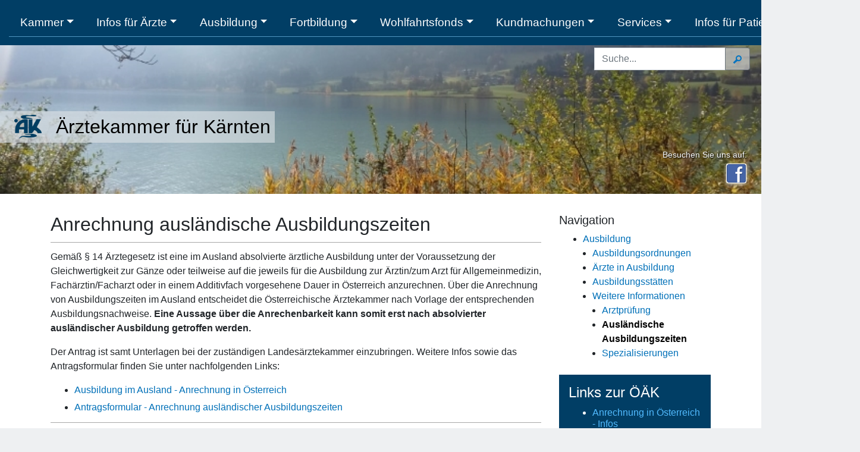

--- FILE ---
content_type: text/html; charset=UTF-8
request_url: https://www.aekktn.at/ausbildungsinfos/auslandszeiten
body_size: 5603
content:
<!doctype html>
<html lang="de">
<head>
    <meta charset="UTF-8">
    <meta name="viewport" content="width=device-width, initial-scale=1, shrink-to-fit=no">
            <meta name="keywords" content="Ärztekammer für Kärnten, Ärztekammer, Landesärztekammer Kärnten, Kärntner Ärztekammer">
    <script nonce="4ae8e682-3958-520b-a14b-6ec0e41f8dff" type="application/ld+json">
    {
        "@context" : "http://schema.org",
        "@type" : ["Ärztekammer", "Körperschaft", "Organization"],
        "name" : "Ärztekammer für Kärnten",
        "url" : "https://www.aekktn.at",
        "logo": ["https://www.aekktn.at/layout/img/aerztekammer_gebaeude.jpg", "https://www.aekktn.at/layout/img/aek_logo2.png"]
    }
    </script>


    <title>Ausländische Ausbildungszeiten - &Auml;rztekammer f&uuml;r K&auml;rnten</title>

    <link rel="stylesheet" href="/layout/libs/jqueryui/jquery-ui.min.css">
    <link rel="stylesheet" href="/layout/css/aekktn.css?2025-08-06">
    <link rel="stylesheet" href="/layout/libs/webfont/style.css?2025-02-11">
    <link rel="shortcut icon" href="/layout/img/favicon.ico" id="title_icon" />

    <script nonce="4ae8e682-3958-520b-a14b-6ec0e41f8dff" src="/layout/libs/jquery/jquery-3.6.1.min.js"></script>
    <script nonce="4ae8e682-3958-520b-a14b-6ec0e41f8dff" src="/layout/libs/jqueryui/jquery-ui.min.js"></script>
    <script nonce="4ae8e682-3958-520b-a14b-6ec0e41f8dff" src="/layout/libs/swal/swal-2-10.min.js"></script>
    <script nonce="4ae8e682-3958-520b-a14b-6ec0e41f8dff" src="/layout/libs/bootstrap/js/bootstrap.bundle.min.js"></script>
    <script nonce="4ae8e682-3958-520b-a14b-6ec0e41f8dff">
        var xc = '3eJCHtKdsSgQ8Bc';
        var user_id = 0;
        var oid_user_id = 0;
    </script>
    <script nonce="4ae8e682-3958-520b-a14b-6ec0e41f8dff" src="/layout/js/site.js?A"></script>
        <script nonce="4ae8e682-3958-520b-a14b-6ec0e41f8dff" src="/layout/libs/moment/momentjs.min.js"></script>
    <script nonce="4ae8e682-3958-520b-a14b-6ec0e41f8dff" src="/layout/libs/numeral/numeral.min.js"></script>
        <link rel="stylesheet" href="/layout/libs/datetimepicker/tempusdominus-bootstrap-4.min.css">
    <script nonce="4ae8e682-3958-520b-a14b-6ec0e41f8dff" src="/layout/libs/datetimepicker/tempusdominus-bootstrap-4.js?A"></script>
</head>
<body class=""><div class="site">
    <div class="content_background"></div>
    <div class="content_holder">
        <a href="#main_content" class="sr-only">Zum Inhalt springen</a>
        <a href="#skip_nav" class="sr-only">Navigation &uuml;berspringen</a>
        <nav class="navbar navbar-expand-lg navbar-dark" style="font-size:1.2em" role="navigation">
            <button class="navbar-toggler" type="button" data-toggle="collapse" data-target="#navBar" aria-controls="navBar" aria-expanded="false" aria-label="Navigationsleiste anzeigen">
                <span class="navbar-toggler-icon"></span>
                Men&uuml;
            </button>
            <div class="container-fluid"><div class="collapse navbar-collapse" id="navBar"><ul class="navbar-nav mr-auto"><li class="nav-item"><a class="nav-link dropdown-toggle" href="#" id="navbar1" data-toggle="dropdown" aria-haspopup="true" aria-expanded="false">Kammer</a> <div class="dropdown-menu dropdown-min-height" aria-labelledby="navbar1"><div class="container"><div class="row"><div class="col-sm"><h5 id="navbar16">Organisatorisches</h5> <a class="dropdown-item" href="/organisation/organe">Organe &amp; Gremien</a> <a class="dropdown-item" href="/organisation/mitarbeiter">MitarbeiterInnen</a> <a class="dropdown-item" href="/kontakt">Erreichbarkeit &amp; &Ouml;ffnungszeiten</a> </div><div class="col-sm"><h5 id="navbar25">Informatives</h5> <a class="dropdown-item" href="/impressum">Impressum</a> <a class="dropdown-item" href="/datenschutz">Datenschutzerkl&auml;rung</a> </div><div class="col-sm"><h5 id="navbar19">Presse</h5> <a class="dropdown-item" href="/presse/kaerntneraerztezeitung">K&auml;rntner &Auml;rztezeitung</a> </div></div></div></div></li><li class="nav-item"><a class="nav-link dropdown-toggle" href="#" id="navbar2" data-toggle="dropdown" aria-haspopup="true" aria-expanded="false">Infos f&uuml;r &Auml;rzte</a> <div class="dropdown-menu dropdown-min-height" aria-labelledby="navbar2"><div class="container"><div class="row"><div class="col-sm"><h5 id="navbar33">Rechtliches</h5> <a class="dropdown-item" href="/rechtliches/anmeldung">Anmeldung &amp; Meldewesen</a> <a class="dropdown-item" href="/rechtliches/arztundrecht/aerztegesetz">&Auml;rztegesetz</a> <a class="dropdown-item" href="/rechtliches/arztundrecht/sterbeverfuegungsgesetz">Sterbeverf&uuml;gung</a> <a class="dropdown-item" href="/rechtliches/arztundrecht/aufklaerungspflicht">Aufkl&auml;rung &amp; Dokumentation</a> <a class="dropdown-item" href="/rechtliches/arztundrecht">Verschwiegenheits-, Anzeige- &amp; Meldepflicht</a> <a class="dropdown-item" href="/rechtliches/oeffentlichkeit">Arzt &amp; &Ouml;ffentlichkeit</a> <a class="dropdown-item" href="/rechtliches/arztundrecht/infoportal">Recht aktuell</a> </div><div class="col-sm"><h5 id="navbar3">Angestellter Bereich</h5> <a class="dropdown-item" href="/angestellte/ansprechpartner">Ansprechpartner</a> <a class="dropdown-item" href="/angestellte/arbeitszeit">Arbeitszeit</a> <a class="dropdown-item" href="/angestelle/gehaltsverhandlungen">Gehaltsverhandlungen KABEG</a> <a class="dropdown-item" href="/kv-geistliche-spitaeler">Kollektivvertrag geistliche Spit&auml;ler</a> <a class="dropdown-item" href="/angestellte/mutterschutz/karenz">Mutterschutz und Karenz</a> <a class="dropdown-item" href="/angestellte/turnus">Turnus</a> <a class="dropdown-item" href="/angestellte/jobs">Jobs / Stellenausschreibungen</a> <a class="dropdown-item" href="/ausbildungsevaluierung">Ausbildungsevaluierung</a> </div><div class="col-sm"><h5 id="navbar8">Niedergelassener Bereich</h5> <a class="dropdown-item" href="/niedergelassene/ansprechpartner">Ansprechpartner</a> <a class="dropdown-item" href="/niedergelassene/wahlarzt">Wahlarzt</a> <a class="dropdown-item" href="/niedergelassene/kassenarzt">Kassenarzt</a> <a class="dropdown-item" href="/niedergelassene/dienstgeber-arzt">Arzt als Dienstgeber</a> <a class="dropdown-item" href="/niedergelassene/praxisgruendung">Alles rund um die Ordination</a> <a class="dropdown-item" href="/niedergelassene/zusammenarbeitsformen">Zusammenarbeitsformen</a> <a class="dropdown-item" href="/niedergelassene/kassenarzt/ausservertragliche/leistungen">Au&szlig;ervertragliche Leistungen</a> <a class="dropdown-item" href="/niedergelassene/kassenarzt/vu">Vorsorgeuntersuchung</a> </div><div class="col-sm"><h5 id="navbar34">Weitere &auml;rztliche T&auml;tigkeiten</h5> <a class="dropdown-item" href="/taetigkeit/arbeitsmedizin">Arbeitsmedizin</a> <a class="dropdown-item" href="/taetigkeit/bereitschaftsdienst">Haus&auml;rztlicher Bereitschaftsdienst</a> <a class="dropdown-item" href="/taetigkeit/impfen">Impfen</a> <a class="dropdown-item" href="/taetigkeit/notarzt">Notarztt&auml;tigkeit</a> <a class="dropdown-item" href="/taetigkeit/praxisvertretung">Praxisvertretung</a> <a class="dropdown-item" href="/taetigkeit/totenbeschau">Totenbeschau</a> <a class="dropdown-item" href="/niedergelassene/wohnsitzarzt">Wohnsitzarzt</a> </div></div></div></div></li><li class="nav-item"><a class="nav-link dropdown-toggle" href="#" id="navbar10" data-toggle="dropdown" aria-haspopup="true" aria-expanded="false">Ausbildung</a> <div class="dropdown-menu dropdown-min-height" aria-labelledby="navbar10"><div class="container"><div class="row"><div class="col-sm"><h5 id="navbar101">Ausbildungsordnungen</h5> <a class="dropdown-item" href="/ausbildungsordnungen/aao/2015">&Auml;rzte-Ausbildungsordnung 2015</a> <a class="dropdown-item" href="/ausbildungsordnungen/aao/2006">&Auml;rzte-Ausbildungsordnung 2006</a> <a class="dropdown-item" href="/ausbildungsordnungen/umstieg">Umstieg &Auml;AO 2006 auf 2015</a> </div><div class="col-sm"><h5 id="navbar317">&Auml;rzte in Ausbildung</h5> <a class="dropdown-item" href="/aerzte-in-ausbildung/basisausbildung">Basisausbildung</a> <a class="dropdown-item" href="/aerzte-in-ausbildung/allgemeinmedizin">Allgemeinmedizin</a> <a class="dropdown-item" href="/aerzte-in-ausbildung/facharzt">Facharztausbildung</a> </div><div class="col-sm"><h5 id="navbar118">Ausbildungsst&auml;tten</h5> <a class="dropdown-item" href="/ausbildungsstaetten/ausbildungsstellen">Ausbildungsst&auml;tten</a> <a class="dropdown-item" href="/ausbildungsstaetten/lehrpraxis">Lehr(gruppen)praxis</a> <a class="dropdown-item" href="/ausbildungsstaetten/kpj">KPJ-F&ouml;rderung in der AM-Praxis</a> <a class="dropdown-item" href="/ausbildungsstaetten/asv">Ausbildungsstellenverwaltung</a> </div><div class="col-sm"><h5 id="navbar122">Weitere Informationen</h5> <a class="dropdown-item" href="/ausbildungsordnungen/arztpruefung">Arztpr&uuml;fung</a> <a class="dropdown-item" href="/ausbildungsinfos/auslandszeiten">Ausl&auml;ndische Ausbildungszeiten</a> <a class="dropdown-item" href="/ausbildungsinfos/spezialisierungen">Spezialisierungen</a> </div></div></div></div></li><li class="nav-item"><a class="nav-link dropdown-toggle" href="#" id="navbar32" data-toggle="dropdown" aria-haspopup="true" aria-expanded="false">Fortbildung</a> <div class="dropdown-menu dropdown-min-height" aria-labelledby="navbar32"><div class="container"><div class="row"><div class="col-sm"><h5 id="navbar137">Diplomfortbildungsprogramm</h5> <a class="dropdown-item" href="/dfp/aerzte">F&uuml;r &Auml;rzte</a> <a class="dropdown-item" href="/dfp/kalender">Kalender</a> <a class="dropdown-item" href="/dfp/konto">Fortbildungskonto</a> <a class="dropdown-item" href="/dfp/inhaber-liste">Diplom-Inhaber in K&auml;rnten</a> <a class="dropdown-item" href="/dfp/verordnung">DFP-Verordnung</a> <a class="dropdown-item" href="/dfp/veranstalter">F&uuml;r Veranstalter</a> </div><div class="col-sm"><h5 id="navbar138">Fortbildungsveranstaltungen</h5> <a class="dropdown-item" href="/fortbildungsveranstaltungen/referat">Ansprechpartner</a> <a class="dropdown-item" href="/fortbildungsveranstaltungen/aekktn">Veranstaltungen - &Auml;K K&auml;rnten</a> <a class="dropdown-item" href="/fortbildungsveranstaltungen/andere">Veranstaltungen - Anderer Institutionen</a> <a class="dropdown-item" href="/fortbildungsveranstaltungen/psy-diplome">PSY-Diplome</a> <a class="dropdown-item" href="/informatives/praesentationen">Pr&auml;sentationen in der &Auml;K K&auml;rnten</a> <a class="dropdown-item" href="/fortbildungsveranstaltungen/abstracts">Vortragsunterlagen / Abstracts</a> </div><div class="col-sm"><h5 id="navbar139">Notarztfortbildung</h5> <a class="dropdown-item" href="/notarztfortbildung/faqs">Informationen Notarztwesen</a> </div><div class="col-sm"><h5 id="navbar445">Referate</h5> <a class="dropdown-item" href="/schmerztherapie">Palliativmedizin &amp; Schmerztherapie</a> </div></div></div></div></li><li class="nav-item"><a class="nav-link dropdown-toggle" href="#" id="navbar35" data-toggle="dropdown" aria-haspopup="true" aria-expanded="false">Wohlfahrtsfonds</a> <div class="dropdown-menu dropdown-min-height" aria-labelledby="navbar35"><div class="container"><div class="row"><div class="col-sm"><h5 id="navbar158">Gesetzliche Grundlagen</h5> <a class="dropdown-item" href="/wohlfahrtsfonds/gesetzlichegrundlagen/satzung">Satzung</a> <a class="dropdown-item" href="/wohlfahrtsfonds/gesetzlichegrundlagen/beitraegeundleistungen">Beitr&auml;ge und Leistungen</a> <a class="dropdown-item" href="/wohlfahrtsfonds/gesetzlichegrundlagen/geschaeftsordnungen">Gesch&auml;ftsordnungen</a> </div><div class="col-sm"><h5 id="navbar159">Krankenversicherung</h5> <a class="dropdown-item" href="/wohlfahrtsfonds/krankenversicherung/sonderklasse">Sonderklasse</a> <a class="dropdown-item" href="/wohlfahrtsfonds/krankenversicherung/gesetzlichekv">Gesetzliche KV</a> </div><div class="col-sm"><h5 id="navbar160">Pensionen</h5> <a class="dropdown-item" href="/wohlfahrtsfonds/pensionen/wohlfahrt">&Auml;K Pension - Wohlfahrtsfonds</a> <a class="dropdown-item" href="/wohlfahrtsfonds/pensionen/pensionsbeitraegewohlfahrt">Pensionsbeitr&auml;ge Wohlfahrt</a> <a class="dropdown-item" href="/wohlfahrtsfonds/pensionen/hinterbliebene">Hinterbliebene</a> <a class="dropdown-item" href="/wohlfahrtsfonds/pensionen/gesetzlichepension">Gesetzliche Pension</a> </div><div class="col-sm"><h5 id="navbar278">Sonstiges</h5> <a class="dropdown-item" href="/wohlfahrtsfonds/sonstiges/todesfallbeihilfe">Todesfallbeihilfe</a> <a class="dropdown-item" href="/wohlfahrtsfonds/sonstiges/sonstiges">Sonstiges</a> </div></div></div></div></li><li class="nav-item"><a class="nav-link dropdown-toggle" href="#" id="navbar36" data-toggle="dropdown" aria-haspopup="true" aria-expanded="false">Kundmachungen</a> <div class="dropdown-menu dropdown-min-height" aria-labelledby="navbar36"><div class="container"><div class="row"><div class="col-sm"><h5 id="navbar208">&Auml;rztekammer f&uuml;r K&auml;rnten</h5> <a class="dropdown-item" href="/kundmachungen/aekktn/satzung">Satzung der Verwaltung</a> <a class="dropdown-item" href="/kundmachungen/aekktn/umlagen">Umlagenordnungen</a> <a class="dropdown-item" href="/kundmachungen/aekktn/geschaeftsordnungen">Gesch&auml;ftsordnungen</a> <a class="dropdown-item" href="/kundmachungen/aekktn/reisegebuehren">Di&auml;ten- &amp; Reisegeb&uuml;hrenordnung</a> </div><div class="col-sm"><h5 id="navbar207">Wohlfahrtsfonds &Auml;rztekammer f&uuml;r K&auml;rnten</h5> <a class="dropdown-item" href="/kundmachungen/aekktn/wf/satzung">Satzung des Wohlfahrtsfonds</a> <a class="dropdown-item" href="/kundmachungen/aekktn/wf/beitragsordnung_leistungsblatt">Beitragsordnung &amp; Leistungsblatt</a> <a class="dropdown-item" href="/kundmachungen/aekktn/wf/go-va">Gesch&auml;ftsordnung Verwaltungsausschuss</a> </div><div class="col-sm"><h5 id="navbar206">&Ouml;sterreichische &Auml;rztekammer</h5> <a class="dropdown-item" href="/kundmachungen/oeaek/verweis">Kundmachungen der &Ouml;&Auml;K</a> </div></div></div></div></li><li class="nav-item"><a class="nav-link dropdown-toggle" href="#" id="navbar37" data-toggle="dropdown" aria-haspopup="true" aria-expanded="false">Services</a> <div class="dropdown-menu dropdown-min-height" aria-labelledby="navbar37"><div class="container"><div class="row"><div class="col-sm"><h5 id="navbar175">Login</h5> <a class="dropdown-item" href="/service/sso/login/">Anmeldung Mitgliederbereich <span class="icon-key1 text-warning"></span></a> </div><div class="col-sm"><h5 id="navbar195">Servicebox</h5> <a class="dropdown-item" href="/arztsuche">Arztsuche</a> <a class="dropdown-item" href="/downloads">Downloadcenter</a> <a class="dropdown-item" href="/reihung">Reihung</a> <a class="dropdown-item" href="/rechtliches/internationales">Internationales</a> <a class="dropdown-item" href="/aerztekammern">Zu anderen &Auml;rztekammern...</a> </div></div></div></div></li><li class="nav-item"><a class="nav-link dropdown-toggle" href="#" id="navbar384" data-toggle="dropdown" aria-haspopup="true" aria-expanded="false">Infos f&uuml;r Patienten</a> <div class="dropdown-menu dropdown-min-height" aria-labelledby="navbar384"><div class="container"><div class="row"><div class="col-sm"><h5 id="navbar385"><a href="/patienten/patientenservice">Patientenservice </a></h5> <a class="dropdown-item" href="/patienten/patientenservice/arztsuche">Arztsuche</a> <a class="dropdown-item" href="/patienten/patientenservice/bereitschaftsdienst">Haus&auml;rztlicher Bereitschaftsdienst</a> <a class="dropdown-item" href="/patienten/patientenservice/impfen">Impfen</a> <a class="dropdown-item" href="/patienten/patientenservice/wahlarzt">Wahlarzt</a> <a class="dropdown-item" href="/patienten/patientenservice/patientenverfuegung">Patientenverf&uuml;gung</a> <a class="dropdown-item" href="/patienten/patientenservice/sterbeverfuegung">Sterbeverf&uuml;gung</a> <a class="dropdown-item" href="/patienten/patientenservice/informationen">Allgemeine Informationen</a> </div></div></div></div></li></ul><ul class="navbar-nav ml-auto"><li class="nav-item"><a class="nav-link" href="/service/sso/login/"><span class="icon-user1 mr-1" role="presentation"></span> Login</a> </li></ul></div></div>
        </nav>

        <div id="topBanner" class="top-banner d-block" role="banner">
            <div class="d-md-flex justify-content-between h-100">
                                            <div class="logo logo_holder align-self-center pl-4 mt-0 mt-md-1 mt-lg-2 mt-xl-4">
                            <a href="/">
                                <div class="d-flex align-items-center">
                                    <img class="img-fluid mr-4" src="/layout/img/aek_logo1.png" aria-hidden="true" alt="Logo" /> <h1>&Auml;rztekammer f&uuml;r K&auml;rnten</h1>
                                </div>
                            </a>
                                                    </div>
                    
                                    <div class="search_holder form-group d-md-flex text-center align-items-md-end flex-md-column">
                        <form action="/service/search" role="search" method="GET" class="mr-1 mt-1 w-100 d-flex mb-auto align-items-center">
                            <label for="site_search" class="sr-only">Suche:</label>
                            <div class="col-auto input-group">
                                <input type="hidden" name="xc" value="3eJCHtKdsSgQ8Bc" />
                                <input type="text" placeholder="Suche..." class="form-control" id="site_search" name="terms" value="" />
                                <div class="input-group-append">
                                    <button class="btn btn-outline-secondary search_button" type="submit">
                                        <img src="/layout/img/search.png" alt="Suche starten" />
                                    </button>
                                </div>
                            </div>
                        </form>
                        <div class="mr-4 mt-2 mt-md-0 text-md-right">
                            <div class="small logo-text">Besuchen Sie uns auf:</div>
                            <a href="https://www.facebook.com/profile.php?id=100089603513782">
                                <img class="" src="/layout/img/facebook.png?b" alt="Facebook" style="filter: drop-shadow(0 2px 3px rgba(255,255,255,0.8));">
                            </a>
                        </div>
                    </div>
                            </div>
        </div>
        <a id="skip_nav" />
        <a href="#skip_content" class="sr-only">Inhalt &uuml;berspringen</a>
        <div class="content" id="main_content" role="main"><div class="container">
<div class="row">
<div class="col-12 col-lg-9 fragment_holder order-1 order-lg-1" id="content_M"><div class="fragment clearfix" id="p123e132c92">
            
    
    <h2 class="h1 fragment_title" style="" id="content_title_p123e132c92">Anrechnung ausländische Ausbildungszeiten</h2>
    <div class="fragment_content" id="content_p123e132c92">
                                    <p>Gem&auml;&szlig; &sect; 14 &Auml;rztegesetz ist eine im Ausland absolvierte &auml;rztliche Ausbildung unter der Voraussetzung der Gleichwertigkeit zur G&auml;nze oder teilweise auf die jeweils f&uuml;r die Ausbildung zur &Auml;rztin/zum Arzt f&uuml;r Allgemeinmedizin, Fach&auml;rztin/Facharzt oder in einem Additivfach vorgesehene Dauer in &Ouml;sterreich anzurechnen. &Uuml;ber die Anrechnung von Ausbildungszeiten im Ausland entscheidet die &Ouml;sterreichische &Auml;rztekammer nach Vorlage der entsprechenden Ausbildungsnachweise. <strong>Eine Aussage &uuml;ber die Anrechenbarkeit kann somit erst nach absolvierter ausl&auml;ndischer Ausbildung getroffen werden.&nbsp;</strong></p>  <p>Der Antrag ist samt Unterlagen bei der zust&auml;ndigen Landes&auml;rztekammer einzubringen. Weitere Infos sowie das Antragsformular finden Sie unter nachfolgenden Links:</p>  <ul> 	<li> 	<h6><a href="https://www.aerztekammer.at/ausbildung-im-ausland-anrechnung" target="_blank">Ausbildung im Ausland - Anrechnung in &Ouml;sterreich&nbsp;</a></h6> 	</li> 	<li> 	<h6><a href="https://www.aerztekammer.at/ausbildung-im-ausland-anrechnung#diplom" target="_blank">Antragsformular - Anrechnung ausl&auml;ndischer Ausbildungszeiten</a></h6> 	</li> </ul>  <hr /> <p><strong>Eine Frist f&uuml;r die Beantragung der Anrechenbarkeit von ausl&auml;ndischen Ausbildungszeiten besteht nicht, es wird jedoch angeraten, ausl&auml;ndische Ausbildungszeiten nach Absolvierung von der &Ouml;sterreichischen &Auml;rztekammer anrechnen zu lassen, um zeitliche Verz&ouml;gerungen bei nachfolgender allenfalls notwendiger Ablegung der Arztpr&uuml;fung sowie bei der Diplomausstellung zu vermeiden.</strong></p>
                        </div>

    
    </div>
</div>
<div class="col-12 col-lg-3 fragment_holder order-2 order-lg-2" id="content_R"><div class="fragment" id="p123e133n41">
    
    <div class="fragment_content" data-depth="ak1" id="content_p123e133n41">
        <h2 class="h5">Navigation</h2>
<ul class="navigation">
            <li style="margin-left: 0em">
                            <a href="/navigation/?seite=10&amp;s=ak1">Ausbildung</a>
                    </li>
            <li style="margin-left: 1em">
                            <a href="/navigation/?seite=101&amp;s=ak1">Ausbildungsordnungen</a>
                    </li>
            <li style="margin-left: 1em">
                            <a href="/navigation/?seite=317&amp;s=ak1">Ärzte in Ausbildung</a>
                    </li>
            <li style="margin-left: 1em">
                            <a href="/navigation/?seite=118&amp;s=ak1">Ausbildungsstätten</a>
                    </li>
            <li style="margin-left: 1em">
                            <a href="/navigation/?seite=122&amp;s=ak1">Weitere Informationen</a>
                    </li>
            <li style="margin-left: 2em">
                            <a href="/ausbildungsordnungen/arztpruefung">Arztprüfung</a>
                    </li>
            <li style="margin-left: 2em">
                            <strong>Ausländische Ausbildungszeiten</strong>
                    </li>
            <li style="margin-left: 2em">
                            <a href="/ausbildungsinfos/spezialisierungen">Spezialisierungen</a>
                    </li>
    </ul>    </div>
</div><div class="fragment clearfix" id="p123e234c169">
            
    
    <h2 class="h1 fragment_title" style="display: none" id="content_title_p123e234c169"></h2>
    <div class="fragment_content" id="content_p123e234c169">
                                    <div class="newsbox_darkblue"> <h4>Links zur &Ouml;&Auml;K</h4>  <ul> 	<li> 	<h6><a href="https://www.aerztekammer.at/ausbildung-im-ausland-anrechnung" target="_blank">Anrechnung in &Ouml;sterreich - Infos</a></h6> 	</li> 	<li> 	<h6><a href="https://www.aerztekammer.at/ausbildung-im-ausland-anrechnung#diplom" target="_blank">Antragsformular</a></h6> 	</li> </ul> </div>
                        </div>

    
    </div>
</div>
</div>
</div>            </div><!-- Content -->
        </div>
    </div>
    <a id="skip_content" />
    <a href="#skip_footer" class="sr-only">Fu&szlig;zeile &uuml;berspringen</a>
    <div class="footer text-light" role="footer">
        <div class="container">
            <div class="row small">
                <div class="col-md-3 col-xl-3 mb-3 mb-lg-0">
                        <div>&Auml;rztekammer f&uuml;r K&auml;rnten </div>
                        <div>St. Veiter Stra&szlig;e 34, 2. Stock</div>
                        <div>A-9020 Klagenfurt</div>
                    </div>
                    <div class="col-md-3 col-xl-2 mb-3 mb-lg-0">
                        <div><div style="display:inline-block; width: 3ex;">Tel</div><span class="text-nowrap">+43 463 58 56-0</span></div>
                        <div><div style="display:inline-block; width: 3ex;">Fax</div><span class="text-nowrap">+43 463 5142 22</span></div>
                        <div><div style="display:inline-block; width: 3ex;">&#9993;</div> <a class="text-light" href="mailto:aek@aekktn.at">aek@aekktn.at</a></div>
                    </div>
                    <div class="col-md-3 col-xl-3 mb-3 mb-lg-0">
                        <div>&Ouml;ffnungszeiten:</div>
                        <div><div style="display:inline-block; width: 11ex;">Mo bis Do:</div> 8.00 - 12.30 Uhr und 13.00 - 16.00 Uhr</div>
                        <div><div style="display:inline-block; width: 11ex;">Fr:</div> 8.00 - 12.30 Uhr</div>
                        <div><div style="display:inline-block; width: 11ex;">Mo und Mi:</div> 16.00 - 18.00 Uhr nach telef. Voranmeldung</div>
                    </div>
                    <div class="col-md-3 col-xl-4 mb-3 mb-lg-0">
                        <div>&copy; 2021 &Auml;rztekammer f&uuml;r K&auml;rnten<!-- &middot; Alle Rechte vorbehalten--></div>
                        <hr style="border: 1px solid #dfdcda;" />
                        <div><a class="text-light" href="/impressum">IMPRESSUM</a> &vert; <a class="text-light" href="/datenschutz">DATENSCHUTZ</a> &vert; <a class="text-light" href="/kontakt">KONTAKT</a></div>
                    </div>
                </div>
            </div>
        </div>
    </div>
    <a id="skip_footer^" />
    </body>

--- FILE ---
content_type: text/css
request_url: https://www.aekktn.at/layout/libs/webfont/style.css?2025-02-11
body_size: 794
content:
@font-face {
  font-family: 'icomoon';
  src:  url('fonts/icomoon.eot?1okczu');
  src:  url('fonts/icomoon.eot?1okczu#iefix') format('embedded-opentype'),
    url('fonts/icomoon.ttf?1okczu') format('truetype'),
    url('fonts/icomoon.woff?1okczu') format('woff'),
    url('fonts/icomoon.svg?1okczu#icomoon') format('svg');
  font-weight: normal;
  font-style: normal;
  font-display: block;
}

[class^="icon-"], [class*=" icon-"] {
  /* use !important to prevent issues with browser extensions that change fonts */
  font-family: 'icomoon' !important;
  speak: never;
  font-style: normal;
  font-weight: normal;
  font-variant: normal;
  text-transform: none;
  line-height: 1;

  /* Better Font Rendering =========== */
  -webkit-font-smoothing: antialiased;
  -moz-osx-font-smoothing: grayscale;
}

.icon-info:before {
  content: "\e91f";
}
.icon-close:before {
  content: "\e907";
}
.icon-pencil:before {
  content: "\e91c";
}
.icon-old-phone:before {
  content: "\e912";
}
.icon-check:before {
  content: "\e90e";
}
.icon-info-with-circle:before {
  content: "\e901";
}
.icon-print:before {
  content: "\e91e";
}
.icon-plus-circle:before {
  content: "\e91a";
}
.icon-plus:before {
  content: "\e91b";
}
.icon-map-signs:before {
  content: "\e913";
}
.icon-file-pdf-o:before {
  content: "\e911";
}
.icon-trash-o:before {
  content: "\e90d";
}
.icon-calendar:before {
  content: "\e909";
}
.icon-clock-o:before {
  content: "\e905";
}
.icon-lock:before {
  content: "\e902";
}
.icon-injection:before {
  content: "\e91d";
}
.icon-lock-stripes:before {
  content: "\e904";
}
.icon-mail:before {
  content: "\e914";
}
.icon-chevron-down:before {
  content: "\e906";
}
.icon-arrow_drop_down:before {
  content: "\e900";
}
.icon-local_restaurant:before {
  content: "\e918";
}
.icon-restaurant_menu:before {
  content: "\e918";
}
.icon-history:before {
  content: "\e917";
}
.icon-keyboard_arrow_up:before {
  content: "\e908";
}
.icon-keyboard_arrow_right:before {
  content: "\e90a";
}
.icon-delete:before {
  content: "\e916";
}
.icon-key1:before {
  content: "\e915";
}
.icon-mail:before {
  content: "\e914";
}
.icon-chevron-down:before {
  content: "\e906";
}
.icon-arrow_drop_down:before {
  content: "\e900";
}
.icon-local_restaurant:before {
  content: "\e918";
}
.icon-restaurant_menu:before {
  content: "\e918";
}
.icon-history:before {
  content: "\e917";
}
.icon-keyboard_arrow_up:before {
  content: "\e908";
}
.icon-keyboard_arrow_right:before {
  content: "\e90a";
}
.icon-keyboard_arrow_left:before {
  content: "\e90b";
}
.icon-keyboard_arrow_down:before {
  content: "\e90c";
}
.icon-coffee:before {
  content: "\e919";
}
.icon-phone:before {
  content: "\e910";
}
.icon-warning:before {
  content: "\e90f";
}
.icon-key:before {
  content: "\e903";
}
.icon-password:before {
  content: "\e903";
}
.icon-unlock:before {
  content: "\e903";
}
.icon-login:before {
  content: "\e903";
}
.icon-log-in:before {
  content: "\e903";
}
.icon-file-text2:before {
  content: "\e926";
}
.icon-user1:before {
  content: "\e971";
}
.icon-hour-glass:before {
  content: "\e979";
}
.icon-sphere:before {
  content: "\e9c9";
}
.icon-arrow-up:before {
  content: "\ea32";
}
.icon-arrow-right:before {
  content: "\ea34";
}
.icon-arrow-down:before {
  content: "\ea36";
}
.icon-arrow-left:before {
  content: "\ea38";
}
